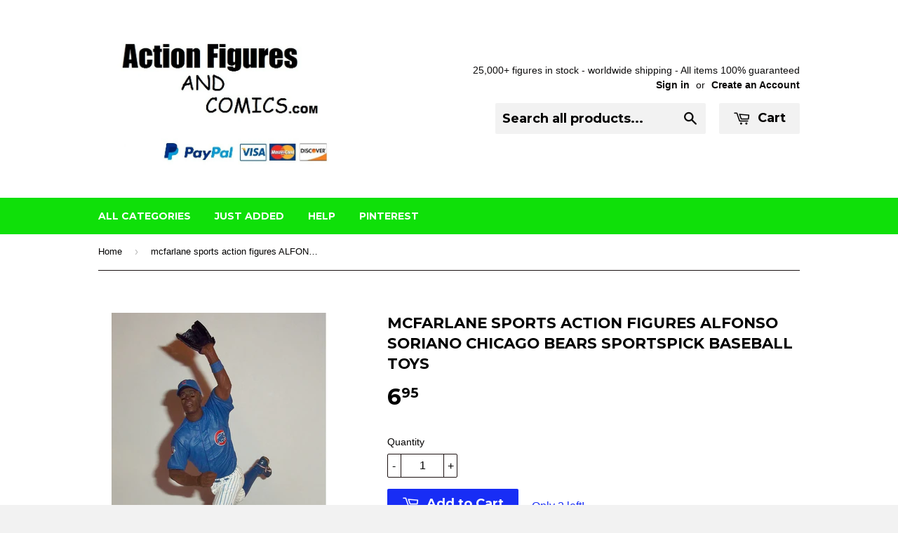

--- FILE ---
content_type: text/html; charset=utf-8
request_url: https://www.actionfiguresandcomics.com/products/mcfarlane-sports-action-figures-alfonso-soriano-chicago-bears-sportspick-baseball-toys
body_size: 15331
content:
<!doctype html>
<!--[if lt IE 7]><html class="no-js lt-ie9 lt-ie8 lt-ie7" lang="en"> <![endif]-->
<!--[if IE 7]><html class="no-js lt-ie9 lt-ie8" lang="en"> <![endif]-->
<!--[if IE 8]><html class="no-js lt-ie9" lang="en"> <![endif]-->
<!--[if IE 9 ]><html class="ie9 no-js"> <![endif]-->
<!--[if (gt IE 9)|!(IE)]><!--> <html class="no-touch no-js"> <!--<![endif]-->
<head>

  <!-- Basic page needs ================================================== -->
  <meta charset="utf-8">
  <meta http-equiv="X-UA-Compatible" content="IE=edge,chrome=1">

  
  <link rel="shortcut icon" href="//www.actionfiguresandcomics.com/cdn/shop/t/2/assets/favicon.png?v=80802352274022716141425948926" type="image/png" />
  

  <!-- Title and description ================================================== -->
  <title>
  mcfarlane sports action figures ALFONSO SORIANO Chicago bears sportspi &ndash; ActionFiguresandComics
  </title>

  
  <meta name="description" content="McFaralne toys action figures for sale toys shop to buy McFarlane SPORTS PICKS 7 inch series ALFONSO SORIANO 100% COMPLETE Condition:  Excellent. very nice paint detail, nice joints, nothing broken, damaged, or missing. minmal wear only Figure size: approx. 7 inch -------------------------------------------------------">
  

  <!-- Product meta ================================================== -->
  
  <meta property="og:type" content="product">
  <meta property="og:title" content="mcfarlane sports action figures ALFONSO SORIANO Chicago bears sportspick baseball toys">
  
  <meta property="og:image" content="http://www.actionfiguresandcomics.com/cdn/shop/products/037_75829bc7-98da-4ff8-8239-ad7a2a54129d_grande.JPG?v=1571439366">
  <meta property="og:image:secure_url" content="https://www.actionfiguresandcomics.com/cdn/shop/products/037_75829bc7-98da-4ff8-8239-ad7a2a54129d_grande.JPG?v=1571439366">
  
  <meta property="og:price:amount" content="6.95">
  <meta property="og:price:currency" content="USD">


  <meta property="og:description" content="McFaralne toys action figures for sale toys shop to buy McFarlane SPORTS PICKS 7 inch series ALFONSO SORIANO 100% COMPLETE Condition:  Excellent. very nice paint detail, nice joints, nothing broken, damaged, or missing. minmal wear only Figure size: approx. 7 inch -------------------------------------------------------">

  <meta property="og:url" content="https://www.actionfiguresandcomics.com/products/mcfarlane-sports-action-figures-alfonso-soriano-chicago-bears-sportspick-baseball-toys">
  <meta property="og:site_name" content="ActionFiguresandComics">

  
  
  
  <meta name="twitter:site" content="@">


  <meta name="twitter:card" content="product">
  <meta name="twitter:title" content="mcfarlane sports action figures ALFONSO SORIANO Chicago bears sportspick baseball toys">
  <meta name="twitter:description" content="McFaralne toys action figures for sale toys shop to buy
McFarlane SPORTS PICKS 7 inch series
ALFONSO SORIANO
100% COMPLETE
Condition:  Excellent. very nice paint detail, nice joints, nothing broken, damaged, or missing. minmal wear only
Figure size: approx. 7 inch
-------------------------------------------------------------------
click the image below to check out the entire mcfarlane Sports action figure section

SHIPPING COSTS:
Within the USA: 9.95
Worldwide shipping costs: 29.95
Save with great combined shipping deals when purchasing multiple items
Payments accepted:
   ">
  <meta name="twitter:image" content="https://www.actionfiguresandcomics.com/cdn/shop/products/037_75829bc7-98da-4ff8-8239-ad7a2a54129d_medium.JPG?v=1571439366">
  <meta name="twitter:image:width" content="240">
  <meta name="twitter:image:height" content="240">
  <meta name="twitter:label1" content="Price">
  <meta name="twitter:data1" content="$ 6.95 USD">
  
  <meta name="twitter:label2" content="Brand">
  <meta name="twitter:data2" content="actionfiguresandcomics.com">
  



  <!-- Helpers ================================================== -->
  <link rel="canonical" href="https://www.actionfiguresandcomics.com/products/mcfarlane-sports-action-figures-alfonso-soriano-chicago-bears-sportspick-baseball-toys">
  <meta name="viewport" content="width=device-width,initial-scale=1">

  
  <!-- Ajaxify Cart Plugin ================================================== -->
  <link href="//www.actionfiguresandcomics.com/cdn/shop/t/2/assets/ajaxify.scss.css?v=69389258783198303901441833694" rel="stylesheet" type="text/css" media="all" />
  

  <!-- CSS ================================================== -->
  <link href="//www.actionfiguresandcomics.com/cdn/shop/t/2/assets/timber.scss.css?v=144656526255796356021729129341" rel="stylesheet" type="text/css" media="all" />
  

  
    
    
    <link href="//fonts.googleapis.com/css?family=Montserrat:700" rel="stylesheet" type="text/css" media="all" />
  


  



  <!-- Header hook for plugins ================================================== -->
  <script>window.performance && window.performance.mark && window.performance.mark('shopify.content_for_header.start');</script><meta id="shopify-digital-wallet" name="shopify-digital-wallet" content="/7588457/digital_wallets/dialog">
<meta name="shopify-checkout-api-token" content="331d77ca6aa1647a6f0559837d1cf5bb">
<meta id="in-context-paypal-metadata" data-shop-id="7588457" data-venmo-supported="true" data-environment="production" data-locale="en_US" data-paypal-v4="true" data-currency="USD">
<link rel="alternate" type="application/json+oembed" href="https://www.actionfiguresandcomics.com/products/mcfarlane-sports-action-figures-alfonso-soriano-chicago-bears-sportspick-baseball-toys.oembed">
<script async="async" src="/checkouts/internal/preloads.js?locale=en-US"></script>
<script id="shopify-features" type="application/json">{"accessToken":"331d77ca6aa1647a6f0559837d1cf5bb","betas":["rich-media-storefront-analytics"],"domain":"www.actionfiguresandcomics.com","predictiveSearch":true,"shopId":7588457,"locale":"en"}</script>
<script>var Shopify = Shopify || {};
Shopify.shop = "action-figure-exhibit.myshopify.com";
Shopify.locale = "en";
Shopify.currency = {"active":"USD","rate":"1.0"};
Shopify.country = "US";
Shopify.theme = {"name":"Supply","id":9784668,"schema_name":null,"schema_version":null,"theme_store_id":679,"role":"main"};
Shopify.theme.handle = "null";
Shopify.theme.style = {"id":null,"handle":null};
Shopify.cdnHost = "www.actionfiguresandcomics.com/cdn";
Shopify.routes = Shopify.routes || {};
Shopify.routes.root = "/";</script>
<script type="module">!function(o){(o.Shopify=o.Shopify||{}).modules=!0}(window);</script>
<script>!function(o){function n(){var o=[];function n(){o.push(Array.prototype.slice.apply(arguments))}return n.q=o,n}var t=o.Shopify=o.Shopify||{};t.loadFeatures=n(),t.autoloadFeatures=n()}(window);</script>
<script id="shop-js-analytics" type="application/json">{"pageType":"product"}</script>
<script defer="defer" async type="module" src="//www.actionfiguresandcomics.com/cdn/shopifycloud/shop-js/modules/v2/client.init-shop-cart-sync_BN7fPSNr.en.esm.js"></script>
<script defer="defer" async type="module" src="//www.actionfiguresandcomics.com/cdn/shopifycloud/shop-js/modules/v2/chunk.common_Cbph3Kss.esm.js"></script>
<script defer="defer" async type="module" src="//www.actionfiguresandcomics.com/cdn/shopifycloud/shop-js/modules/v2/chunk.modal_DKumMAJ1.esm.js"></script>
<script type="module">
  await import("//www.actionfiguresandcomics.com/cdn/shopifycloud/shop-js/modules/v2/client.init-shop-cart-sync_BN7fPSNr.en.esm.js");
await import("//www.actionfiguresandcomics.com/cdn/shopifycloud/shop-js/modules/v2/chunk.common_Cbph3Kss.esm.js");
await import("//www.actionfiguresandcomics.com/cdn/shopifycloud/shop-js/modules/v2/chunk.modal_DKumMAJ1.esm.js");

  window.Shopify.SignInWithShop?.initShopCartSync?.({"fedCMEnabled":true,"windoidEnabled":true});

</script>
<script id="__st">var __st={"a":7588457,"offset":-18000,"reqid":"8f412cb3-236d-4aad-aa0b-2c21645327b5-1769900589","pageurl":"www.actionfiguresandcomics.com\/products\/mcfarlane-sports-action-figures-alfonso-soriano-chicago-bears-sportspick-baseball-toys","u":"9b25bfd7d4c9","p":"product","rtyp":"product","rid":3681441028};</script>
<script>window.ShopifyPaypalV4VisibilityTracking = true;</script>
<script id="captcha-bootstrap">!function(){'use strict';const t='contact',e='account',n='new_comment',o=[[t,t],['blogs',n],['comments',n],[t,'customer']],c=[[e,'customer_login'],[e,'guest_login'],[e,'recover_customer_password'],[e,'create_customer']],r=t=>t.map((([t,e])=>`form[action*='/${t}']:not([data-nocaptcha='true']) input[name='form_type'][value='${e}']`)).join(','),a=t=>()=>t?[...document.querySelectorAll(t)].map((t=>t.form)):[];function s(){const t=[...o],e=r(t);return a(e)}const i='password',u='form_key',d=['recaptcha-v3-token','g-recaptcha-response','h-captcha-response',i],f=()=>{try{return window.sessionStorage}catch{return}},m='__shopify_v',_=t=>t.elements[u];function p(t,e,n=!1){try{const o=window.sessionStorage,c=JSON.parse(o.getItem(e)),{data:r}=function(t){const{data:e,action:n}=t;return t[m]||n?{data:e,action:n}:{data:t,action:n}}(c);for(const[e,n]of Object.entries(r))t.elements[e]&&(t.elements[e].value=n);n&&o.removeItem(e)}catch(o){console.error('form repopulation failed',{error:o})}}const l='form_type',E='cptcha';function T(t){t.dataset[E]=!0}const w=window,h=w.document,L='Shopify',v='ce_forms',y='captcha';let A=!1;((t,e)=>{const n=(g='f06e6c50-85a8-45c8-87d0-21a2b65856fe',I='https://cdn.shopify.com/shopifycloud/storefront-forms-hcaptcha/ce_storefront_forms_captcha_hcaptcha.v1.5.2.iife.js',D={infoText:'Protected by hCaptcha',privacyText:'Privacy',termsText:'Terms'},(t,e,n)=>{const o=w[L][v],c=o.bindForm;if(c)return c(t,g,e,D).then(n);var r;o.q.push([[t,g,e,D],n]),r=I,A||(h.body.append(Object.assign(h.createElement('script'),{id:'captcha-provider',async:!0,src:r})),A=!0)});var g,I,D;w[L]=w[L]||{},w[L][v]=w[L][v]||{},w[L][v].q=[],w[L][y]=w[L][y]||{},w[L][y].protect=function(t,e){n(t,void 0,e),T(t)},Object.freeze(w[L][y]),function(t,e,n,w,h,L){const[v,y,A,g]=function(t,e,n){const i=e?o:[],u=t?c:[],d=[...i,...u],f=r(d),m=r(i),_=r(d.filter((([t,e])=>n.includes(e))));return[a(f),a(m),a(_),s()]}(w,h,L),I=t=>{const e=t.target;return e instanceof HTMLFormElement?e:e&&e.form},D=t=>v().includes(t);t.addEventListener('submit',(t=>{const e=I(t);if(!e)return;const n=D(e)&&!e.dataset.hcaptchaBound&&!e.dataset.recaptchaBound,o=_(e),c=g().includes(e)&&(!o||!o.value);(n||c)&&t.preventDefault(),c&&!n&&(function(t){try{if(!f())return;!function(t){const e=f();if(!e)return;const n=_(t);if(!n)return;const o=n.value;o&&e.removeItem(o)}(t);const e=Array.from(Array(32),(()=>Math.random().toString(36)[2])).join('');!function(t,e){_(t)||t.append(Object.assign(document.createElement('input'),{type:'hidden',name:u})),t.elements[u].value=e}(t,e),function(t,e){const n=f();if(!n)return;const o=[...t.querySelectorAll(`input[type='${i}']`)].map((({name:t})=>t)),c=[...d,...o],r={};for(const[a,s]of new FormData(t).entries())c.includes(a)||(r[a]=s);n.setItem(e,JSON.stringify({[m]:1,action:t.action,data:r}))}(t,e)}catch(e){console.error('failed to persist form',e)}}(e),e.submit())}));const S=(t,e)=>{t&&!t.dataset[E]&&(n(t,e.some((e=>e===t))),T(t))};for(const o of['focusin','change'])t.addEventListener(o,(t=>{const e=I(t);D(e)&&S(e,y())}));const B=e.get('form_key'),M=e.get(l),P=B&&M;t.addEventListener('DOMContentLoaded',(()=>{const t=y();if(P)for(const e of t)e.elements[l].value===M&&p(e,B);[...new Set([...A(),...v().filter((t=>'true'===t.dataset.shopifyCaptcha))])].forEach((e=>S(e,t)))}))}(h,new URLSearchParams(w.location.search),n,t,e,['guest_login'])})(!0,!0)}();</script>
<script integrity="sha256-4kQ18oKyAcykRKYeNunJcIwy7WH5gtpwJnB7kiuLZ1E=" data-source-attribution="shopify.loadfeatures" defer="defer" src="//www.actionfiguresandcomics.com/cdn/shopifycloud/storefront/assets/storefront/load_feature-a0a9edcb.js" crossorigin="anonymous"></script>
<script data-source-attribution="shopify.dynamic_checkout.dynamic.init">var Shopify=Shopify||{};Shopify.PaymentButton=Shopify.PaymentButton||{isStorefrontPortableWallets:!0,init:function(){window.Shopify.PaymentButton.init=function(){};var t=document.createElement("script");t.src="https://www.actionfiguresandcomics.com/cdn/shopifycloud/portable-wallets/latest/portable-wallets.en.js",t.type="module",document.head.appendChild(t)}};
</script>
<script data-source-attribution="shopify.dynamic_checkout.buyer_consent">
  function portableWalletsHideBuyerConsent(e){var t=document.getElementById("shopify-buyer-consent"),n=document.getElementById("shopify-subscription-policy-button");t&&n&&(t.classList.add("hidden"),t.setAttribute("aria-hidden","true"),n.removeEventListener("click",e))}function portableWalletsShowBuyerConsent(e){var t=document.getElementById("shopify-buyer-consent"),n=document.getElementById("shopify-subscription-policy-button");t&&n&&(t.classList.remove("hidden"),t.removeAttribute("aria-hidden"),n.addEventListener("click",e))}window.Shopify?.PaymentButton&&(window.Shopify.PaymentButton.hideBuyerConsent=portableWalletsHideBuyerConsent,window.Shopify.PaymentButton.showBuyerConsent=portableWalletsShowBuyerConsent);
</script>
<script data-source-attribution="shopify.dynamic_checkout.cart.bootstrap">document.addEventListener("DOMContentLoaded",(function(){function t(){return document.querySelector("shopify-accelerated-checkout-cart, shopify-accelerated-checkout")}if(t())Shopify.PaymentButton.init();else{new MutationObserver((function(e,n){t()&&(Shopify.PaymentButton.init(),n.disconnect())})).observe(document.body,{childList:!0,subtree:!0})}}));
</script>
<link id="shopify-accelerated-checkout-styles" rel="stylesheet" media="screen" href="https://www.actionfiguresandcomics.com/cdn/shopifycloud/portable-wallets/latest/accelerated-checkout-backwards-compat.css" crossorigin="anonymous">
<style id="shopify-accelerated-checkout-cart">
        #shopify-buyer-consent {
  margin-top: 1em;
  display: inline-block;
  width: 100%;
}

#shopify-buyer-consent.hidden {
  display: none;
}

#shopify-subscription-policy-button {
  background: none;
  border: none;
  padding: 0;
  text-decoration: underline;
  font-size: inherit;
  cursor: pointer;
}

#shopify-subscription-policy-button::before {
  box-shadow: none;
}

      </style>

<script>window.performance && window.performance.mark && window.performance.mark('shopify.content_for_header.end');</script>

  

<!--[if lt IE 9]>
<script src="//html5shiv.googlecode.com/svn/trunk/html5.js" type="text/javascript"></script>
<script src="//www.actionfiguresandcomics.com/cdn/shop/t/2/assets/respond.min.js?v=52248677837542619231422664549" type="text/javascript"></script>
<link href="//www.actionfiguresandcomics.com/cdn/shop/t/2/assets/respond-proxy.html" id="respond-proxy" rel="respond-proxy" />
<link href="//www.actionfiguresandcomics.com/search?q=4376a7e9babeef9c25587ac6554d57e7" id="respond-redirect" rel="respond-redirect" />
<script src="//www.actionfiguresandcomics.com/search?q=4376a7e9babeef9c25587ac6554d57e7" type="text/javascript"></script>
<![endif]-->


  
  

  <script src="//ajax.googleapis.com/ajax/libs/jquery/1.11.0/jquery.min.js" type="text/javascript"></script>
  <script src="//www.actionfiguresandcomics.com/cdn/shop/t/2/assets/modernizr.min.js?v=26620055551102246001422664549" type="text/javascript"></script>

<link href="https://monorail-edge.shopifysvc.com" rel="dns-prefetch">
<script>(function(){if ("sendBeacon" in navigator && "performance" in window) {try {var session_token_from_headers = performance.getEntriesByType('navigation')[0].serverTiming.find(x => x.name == '_s').description;} catch {var session_token_from_headers = undefined;}var session_cookie_matches = document.cookie.match(/_shopify_s=([^;]*)/);var session_token_from_cookie = session_cookie_matches && session_cookie_matches.length === 2 ? session_cookie_matches[1] : "";var session_token = session_token_from_headers || session_token_from_cookie || "";function handle_abandonment_event(e) {var entries = performance.getEntries().filter(function(entry) {return /monorail-edge.shopifysvc.com/.test(entry.name);});if (!window.abandonment_tracked && entries.length === 0) {window.abandonment_tracked = true;var currentMs = Date.now();var navigation_start = performance.timing.navigationStart;var payload = {shop_id: 7588457,url: window.location.href,navigation_start,duration: currentMs - navigation_start,session_token,page_type: "product"};window.navigator.sendBeacon("https://monorail-edge.shopifysvc.com/v1/produce", JSON.stringify({schema_id: "online_store_buyer_site_abandonment/1.1",payload: payload,metadata: {event_created_at_ms: currentMs,event_sent_at_ms: currentMs}}));}}window.addEventListener('pagehide', handle_abandonment_event);}}());</script>
<script id="web-pixels-manager-setup">(function e(e,d,r,n,o){if(void 0===o&&(o={}),!Boolean(null===(a=null===(i=window.Shopify)||void 0===i?void 0:i.analytics)||void 0===a?void 0:a.replayQueue)){var i,a;window.Shopify=window.Shopify||{};var t=window.Shopify;t.analytics=t.analytics||{};var s=t.analytics;s.replayQueue=[],s.publish=function(e,d,r){return s.replayQueue.push([e,d,r]),!0};try{self.performance.mark("wpm:start")}catch(e){}var l=function(){var e={modern:/Edge?\/(1{2}[4-9]|1[2-9]\d|[2-9]\d{2}|\d{4,})\.\d+(\.\d+|)|Firefox\/(1{2}[4-9]|1[2-9]\d|[2-9]\d{2}|\d{4,})\.\d+(\.\d+|)|Chrom(ium|e)\/(9{2}|\d{3,})\.\d+(\.\d+|)|(Maci|X1{2}).+ Version\/(15\.\d+|(1[6-9]|[2-9]\d|\d{3,})\.\d+)([,.]\d+|)( \(\w+\)|)( Mobile\/\w+|) Safari\/|Chrome.+OPR\/(9{2}|\d{3,})\.\d+\.\d+|(CPU[ +]OS|iPhone[ +]OS|CPU[ +]iPhone|CPU IPhone OS|CPU iPad OS)[ +]+(15[._]\d+|(1[6-9]|[2-9]\d|\d{3,})[._]\d+)([._]\d+|)|Android:?[ /-](13[3-9]|1[4-9]\d|[2-9]\d{2}|\d{4,})(\.\d+|)(\.\d+|)|Android.+Firefox\/(13[5-9]|1[4-9]\d|[2-9]\d{2}|\d{4,})\.\d+(\.\d+|)|Android.+Chrom(ium|e)\/(13[3-9]|1[4-9]\d|[2-9]\d{2}|\d{4,})\.\d+(\.\d+|)|SamsungBrowser\/([2-9]\d|\d{3,})\.\d+/,legacy:/Edge?\/(1[6-9]|[2-9]\d|\d{3,})\.\d+(\.\d+|)|Firefox\/(5[4-9]|[6-9]\d|\d{3,})\.\d+(\.\d+|)|Chrom(ium|e)\/(5[1-9]|[6-9]\d|\d{3,})\.\d+(\.\d+|)([\d.]+$|.*Safari\/(?![\d.]+ Edge\/[\d.]+$))|(Maci|X1{2}).+ Version\/(10\.\d+|(1[1-9]|[2-9]\d|\d{3,})\.\d+)([,.]\d+|)( \(\w+\)|)( Mobile\/\w+|) Safari\/|Chrome.+OPR\/(3[89]|[4-9]\d|\d{3,})\.\d+\.\d+|(CPU[ +]OS|iPhone[ +]OS|CPU[ +]iPhone|CPU IPhone OS|CPU iPad OS)[ +]+(10[._]\d+|(1[1-9]|[2-9]\d|\d{3,})[._]\d+)([._]\d+|)|Android:?[ /-](13[3-9]|1[4-9]\d|[2-9]\d{2}|\d{4,})(\.\d+|)(\.\d+|)|Mobile Safari.+OPR\/([89]\d|\d{3,})\.\d+\.\d+|Android.+Firefox\/(13[5-9]|1[4-9]\d|[2-9]\d{2}|\d{4,})\.\d+(\.\d+|)|Android.+Chrom(ium|e)\/(13[3-9]|1[4-9]\d|[2-9]\d{2}|\d{4,})\.\d+(\.\d+|)|Android.+(UC? ?Browser|UCWEB|U3)[ /]?(15\.([5-9]|\d{2,})|(1[6-9]|[2-9]\d|\d{3,})\.\d+)\.\d+|SamsungBrowser\/(5\.\d+|([6-9]|\d{2,})\.\d+)|Android.+MQ{2}Browser\/(14(\.(9|\d{2,})|)|(1[5-9]|[2-9]\d|\d{3,})(\.\d+|))(\.\d+|)|K[Aa][Ii]OS\/(3\.\d+|([4-9]|\d{2,})\.\d+)(\.\d+|)/},d=e.modern,r=e.legacy,n=navigator.userAgent;return n.match(d)?"modern":n.match(r)?"legacy":"unknown"}(),u="modern"===l?"modern":"legacy",c=(null!=n?n:{modern:"",legacy:""})[u],f=function(e){return[e.baseUrl,"/wpm","/b",e.hashVersion,"modern"===e.buildTarget?"m":"l",".js"].join("")}({baseUrl:d,hashVersion:r,buildTarget:u}),m=function(e){var d=e.version,r=e.bundleTarget,n=e.surface,o=e.pageUrl,i=e.monorailEndpoint;return{emit:function(e){var a=e.status,t=e.errorMsg,s=(new Date).getTime(),l=JSON.stringify({metadata:{event_sent_at_ms:s},events:[{schema_id:"web_pixels_manager_load/3.1",payload:{version:d,bundle_target:r,page_url:o,status:a,surface:n,error_msg:t},metadata:{event_created_at_ms:s}}]});if(!i)return console&&console.warn&&console.warn("[Web Pixels Manager] No Monorail endpoint provided, skipping logging."),!1;try{return self.navigator.sendBeacon.bind(self.navigator)(i,l)}catch(e){}var u=new XMLHttpRequest;try{return u.open("POST",i,!0),u.setRequestHeader("Content-Type","text/plain"),u.send(l),!0}catch(e){return console&&console.warn&&console.warn("[Web Pixels Manager] Got an unhandled error while logging to Monorail."),!1}}}}({version:r,bundleTarget:l,surface:e.surface,pageUrl:self.location.href,monorailEndpoint:e.monorailEndpoint});try{o.browserTarget=l,function(e){var d=e.src,r=e.async,n=void 0===r||r,o=e.onload,i=e.onerror,a=e.sri,t=e.scriptDataAttributes,s=void 0===t?{}:t,l=document.createElement("script"),u=document.querySelector("head"),c=document.querySelector("body");if(l.async=n,l.src=d,a&&(l.integrity=a,l.crossOrigin="anonymous"),s)for(var f in s)if(Object.prototype.hasOwnProperty.call(s,f))try{l.dataset[f]=s[f]}catch(e){}if(o&&l.addEventListener("load",o),i&&l.addEventListener("error",i),u)u.appendChild(l);else{if(!c)throw new Error("Did not find a head or body element to append the script");c.appendChild(l)}}({src:f,async:!0,onload:function(){if(!function(){var e,d;return Boolean(null===(d=null===(e=window.Shopify)||void 0===e?void 0:e.analytics)||void 0===d?void 0:d.initialized)}()){var d=window.webPixelsManager.init(e)||void 0;if(d){var r=window.Shopify.analytics;r.replayQueue.forEach((function(e){var r=e[0],n=e[1],o=e[2];d.publishCustomEvent(r,n,o)})),r.replayQueue=[],r.publish=d.publishCustomEvent,r.visitor=d.visitor,r.initialized=!0}}},onerror:function(){return m.emit({status:"failed",errorMsg:"".concat(f," has failed to load")})},sri:function(e){var d=/^sha384-[A-Za-z0-9+/=]+$/;return"string"==typeof e&&d.test(e)}(c)?c:"",scriptDataAttributes:o}),m.emit({status:"loading"})}catch(e){m.emit({status:"failed",errorMsg:(null==e?void 0:e.message)||"Unknown error"})}}})({shopId: 7588457,storefrontBaseUrl: "https://www.actionfiguresandcomics.com",extensionsBaseUrl: "https://extensions.shopifycdn.com/cdn/shopifycloud/web-pixels-manager",monorailEndpoint: "https://monorail-edge.shopifysvc.com/unstable/produce_batch",surface: "storefront-renderer",enabledBetaFlags: ["2dca8a86"],webPixelsConfigList: [{"id":"78938327","configuration":"{\"tagID\":\"2614011446270\"}","eventPayloadVersion":"v1","runtimeContext":"STRICT","scriptVersion":"18031546ee651571ed29edbe71a3550b","type":"APP","apiClientId":3009811,"privacyPurposes":["ANALYTICS","MARKETING","SALE_OF_DATA"],"dataSharingAdjustments":{"protectedCustomerApprovalScopes":["read_customer_address","read_customer_email","read_customer_name","read_customer_personal_data","read_customer_phone"]}},{"id":"shopify-app-pixel","configuration":"{}","eventPayloadVersion":"v1","runtimeContext":"STRICT","scriptVersion":"0450","apiClientId":"shopify-pixel","type":"APP","privacyPurposes":["ANALYTICS","MARKETING"]},{"id":"shopify-custom-pixel","eventPayloadVersion":"v1","runtimeContext":"LAX","scriptVersion":"0450","apiClientId":"shopify-pixel","type":"CUSTOM","privacyPurposes":["ANALYTICS","MARKETING"]}],isMerchantRequest: false,initData: {"shop":{"name":"ActionFiguresandComics","paymentSettings":{"currencyCode":"USD"},"myshopifyDomain":"action-figure-exhibit.myshopify.com","countryCode":"US","storefrontUrl":"https:\/\/www.actionfiguresandcomics.com"},"customer":null,"cart":null,"checkout":null,"productVariants":[{"price":{"amount":6.95,"currencyCode":"USD"},"product":{"title":"mcfarlane sports action figures ALFONSO SORIANO Chicago bears sportspick baseball toys","vendor":"actionfiguresandcomics.com","id":"3681441028","untranslatedTitle":"mcfarlane sports action figures ALFONSO SORIANO Chicago bears sportspick baseball toys","url":"\/products\/mcfarlane-sports-action-figures-alfonso-soriano-chicago-bears-sportspick-baseball-toys","type":"action figure"},"id":"11068449604","image":{"src":"\/\/www.actionfiguresandcomics.com\/cdn\/shop\/products\/037_75829bc7-98da-4ff8-8239-ad7a2a54129d.JPG?v=1571439366"},"sku":"","title":"Default Title","untranslatedTitle":"Default Title"}],"purchasingCompany":null},},"https://www.actionfiguresandcomics.com/cdn","1d2a099fw23dfb22ep557258f5m7a2edbae",{"modern":"","legacy":""},{"shopId":"7588457","storefrontBaseUrl":"https:\/\/www.actionfiguresandcomics.com","extensionBaseUrl":"https:\/\/extensions.shopifycdn.com\/cdn\/shopifycloud\/web-pixels-manager","surface":"storefront-renderer","enabledBetaFlags":"[\"2dca8a86\"]","isMerchantRequest":"false","hashVersion":"1d2a099fw23dfb22ep557258f5m7a2edbae","publish":"custom","events":"[[\"page_viewed\",{}],[\"product_viewed\",{\"productVariant\":{\"price\":{\"amount\":6.95,\"currencyCode\":\"USD\"},\"product\":{\"title\":\"mcfarlane sports action figures ALFONSO SORIANO Chicago bears sportspick baseball toys\",\"vendor\":\"actionfiguresandcomics.com\",\"id\":\"3681441028\",\"untranslatedTitle\":\"mcfarlane sports action figures ALFONSO SORIANO Chicago bears sportspick baseball toys\",\"url\":\"\/products\/mcfarlane-sports-action-figures-alfonso-soriano-chicago-bears-sportspick-baseball-toys\",\"type\":\"action figure\"},\"id\":\"11068449604\",\"image\":{\"src\":\"\/\/www.actionfiguresandcomics.com\/cdn\/shop\/products\/037_75829bc7-98da-4ff8-8239-ad7a2a54129d.JPG?v=1571439366\"},\"sku\":\"\",\"title\":\"Default Title\",\"untranslatedTitle\":\"Default Title\"}}]]"});</script><script>
  window.ShopifyAnalytics = window.ShopifyAnalytics || {};
  window.ShopifyAnalytics.meta = window.ShopifyAnalytics.meta || {};
  window.ShopifyAnalytics.meta.currency = 'USD';
  var meta = {"product":{"id":3681441028,"gid":"gid:\/\/shopify\/Product\/3681441028","vendor":"actionfiguresandcomics.com","type":"action figure","handle":"mcfarlane-sports-action-figures-alfonso-soriano-chicago-bears-sportspick-baseball-toys","variants":[{"id":11068449604,"price":695,"name":"mcfarlane sports action figures ALFONSO SORIANO Chicago bears sportspick baseball toys","public_title":null,"sku":""}],"remote":false},"page":{"pageType":"product","resourceType":"product","resourceId":3681441028,"requestId":"8f412cb3-236d-4aad-aa0b-2c21645327b5-1769900589"}};
  for (var attr in meta) {
    window.ShopifyAnalytics.meta[attr] = meta[attr];
  }
</script>
<script class="analytics">
  (function () {
    var customDocumentWrite = function(content) {
      var jquery = null;

      if (window.jQuery) {
        jquery = window.jQuery;
      } else if (window.Checkout && window.Checkout.$) {
        jquery = window.Checkout.$;
      }

      if (jquery) {
        jquery('body').append(content);
      }
    };

    var hasLoggedConversion = function(token) {
      if (token) {
        return document.cookie.indexOf('loggedConversion=' + token) !== -1;
      }
      return false;
    }

    var setCookieIfConversion = function(token) {
      if (token) {
        var twoMonthsFromNow = new Date(Date.now());
        twoMonthsFromNow.setMonth(twoMonthsFromNow.getMonth() + 2);

        document.cookie = 'loggedConversion=' + token + '; expires=' + twoMonthsFromNow;
      }
    }

    var trekkie = window.ShopifyAnalytics.lib = window.trekkie = window.trekkie || [];
    if (trekkie.integrations) {
      return;
    }
    trekkie.methods = [
      'identify',
      'page',
      'ready',
      'track',
      'trackForm',
      'trackLink'
    ];
    trekkie.factory = function(method) {
      return function() {
        var args = Array.prototype.slice.call(arguments);
        args.unshift(method);
        trekkie.push(args);
        return trekkie;
      };
    };
    for (var i = 0; i < trekkie.methods.length; i++) {
      var key = trekkie.methods[i];
      trekkie[key] = trekkie.factory(key);
    }
    trekkie.load = function(config) {
      trekkie.config = config || {};
      trekkie.config.initialDocumentCookie = document.cookie;
      var first = document.getElementsByTagName('script')[0];
      var script = document.createElement('script');
      script.type = 'text/javascript';
      script.onerror = function(e) {
        var scriptFallback = document.createElement('script');
        scriptFallback.type = 'text/javascript';
        scriptFallback.onerror = function(error) {
                var Monorail = {
      produce: function produce(monorailDomain, schemaId, payload) {
        var currentMs = new Date().getTime();
        var event = {
          schema_id: schemaId,
          payload: payload,
          metadata: {
            event_created_at_ms: currentMs,
            event_sent_at_ms: currentMs
          }
        };
        return Monorail.sendRequest("https://" + monorailDomain + "/v1/produce", JSON.stringify(event));
      },
      sendRequest: function sendRequest(endpointUrl, payload) {
        // Try the sendBeacon API
        if (window && window.navigator && typeof window.navigator.sendBeacon === 'function' && typeof window.Blob === 'function' && !Monorail.isIos12()) {
          var blobData = new window.Blob([payload], {
            type: 'text/plain'
          });

          if (window.navigator.sendBeacon(endpointUrl, blobData)) {
            return true;
          } // sendBeacon was not successful

        } // XHR beacon

        var xhr = new XMLHttpRequest();

        try {
          xhr.open('POST', endpointUrl);
          xhr.setRequestHeader('Content-Type', 'text/plain');
          xhr.send(payload);
        } catch (e) {
          console.log(e);
        }

        return false;
      },
      isIos12: function isIos12() {
        return window.navigator.userAgent.lastIndexOf('iPhone; CPU iPhone OS 12_') !== -1 || window.navigator.userAgent.lastIndexOf('iPad; CPU OS 12_') !== -1;
      }
    };
    Monorail.produce('monorail-edge.shopifysvc.com',
      'trekkie_storefront_load_errors/1.1',
      {shop_id: 7588457,
      theme_id: 9784668,
      app_name: "storefront",
      context_url: window.location.href,
      source_url: "//www.actionfiguresandcomics.com/cdn/s/trekkie.storefront.c59ea00e0474b293ae6629561379568a2d7c4bba.min.js"});

        };
        scriptFallback.async = true;
        scriptFallback.src = '//www.actionfiguresandcomics.com/cdn/s/trekkie.storefront.c59ea00e0474b293ae6629561379568a2d7c4bba.min.js';
        first.parentNode.insertBefore(scriptFallback, first);
      };
      script.async = true;
      script.src = '//www.actionfiguresandcomics.com/cdn/s/trekkie.storefront.c59ea00e0474b293ae6629561379568a2d7c4bba.min.js';
      first.parentNode.insertBefore(script, first);
    };
    trekkie.load(
      {"Trekkie":{"appName":"storefront","development":false,"defaultAttributes":{"shopId":7588457,"isMerchantRequest":null,"themeId":9784668,"themeCityHash":"4048647098844254496","contentLanguage":"en","currency":"USD","eventMetadataId":"60ef686a-55c3-4c42-b2aa-fa2223e54a0a"},"isServerSideCookieWritingEnabled":true,"monorailRegion":"shop_domain","enabledBetaFlags":["65f19447","b5387b81"]},"Session Attribution":{},"S2S":{"facebookCapiEnabled":false,"source":"trekkie-storefront-renderer","apiClientId":580111}}
    );

    var loaded = false;
    trekkie.ready(function() {
      if (loaded) return;
      loaded = true;

      window.ShopifyAnalytics.lib = window.trekkie;

      var originalDocumentWrite = document.write;
      document.write = customDocumentWrite;
      try { window.ShopifyAnalytics.merchantGoogleAnalytics.call(this); } catch(error) {};
      document.write = originalDocumentWrite;

      window.ShopifyAnalytics.lib.page(null,{"pageType":"product","resourceType":"product","resourceId":3681441028,"requestId":"8f412cb3-236d-4aad-aa0b-2c21645327b5-1769900589","shopifyEmitted":true});

      var match = window.location.pathname.match(/checkouts\/(.+)\/(thank_you|post_purchase)/)
      var token = match? match[1]: undefined;
      if (!hasLoggedConversion(token)) {
        setCookieIfConversion(token);
        window.ShopifyAnalytics.lib.track("Viewed Product",{"currency":"USD","variantId":11068449604,"productId":3681441028,"productGid":"gid:\/\/shopify\/Product\/3681441028","name":"mcfarlane sports action figures ALFONSO SORIANO Chicago bears sportspick baseball toys","price":"6.95","sku":"","brand":"actionfiguresandcomics.com","variant":null,"category":"action figure","nonInteraction":true,"remote":false},undefined,undefined,{"shopifyEmitted":true});
      window.ShopifyAnalytics.lib.track("monorail:\/\/trekkie_storefront_viewed_product\/1.1",{"currency":"USD","variantId":11068449604,"productId":3681441028,"productGid":"gid:\/\/shopify\/Product\/3681441028","name":"mcfarlane sports action figures ALFONSO SORIANO Chicago bears sportspick baseball toys","price":"6.95","sku":"","brand":"actionfiguresandcomics.com","variant":null,"category":"action figure","nonInteraction":true,"remote":false,"referer":"https:\/\/www.actionfiguresandcomics.com\/products\/mcfarlane-sports-action-figures-alfonso-soriano-chicago-bears-sportspick-baseball-toys"});
      }
    });


        var eventsListenerScript = document.createElement('script');
        eventsListenerScript.async = true;
        eventsListenerScript.src = "//www.actionfiguresandcomics.com/cdn/shopifycloud/storefront/assets/shop_events_listener-3da45d37.js";
        document.getElementsByTagName('head')[0].appendChild(eventsListenerScript);

})();</script>
<script
  defer
  src="https://www.actionfiguresandcomics.com/cdn/shopifycloud/perf-kit/shopify-perf-kit-3.1.0.min.js"
  data-application="storefront-renderer"
  data-shop-id="7588457"
  data-render-region="gcp-us-central1"
  data-page-type="product"
  data-theme-instance-id="9784668"
  data-theme-name=""
  data-theme-version=""
  data-monorail-region="shop_domain"
  data-resource-timing-sampling-rate="10"
  data-shs="true"
  data-shs-beacon="true"
  data-shs-export-with-fetch="true"
  data-shs-logs-sample-rate="1"
  data-shs-beacon-endpoint="https://www.actionfiguresandcomics.com/api/collect"
></script>
</head>

<body id="mcfarlane-sports-action-figures-alfonso-soriano-chicago-bears-sportspi" class="template-product" >

  <header class="site-header" role="banner">
    <div class="wrapper">

      <div class="grid--full">
        <div class="grid-item large--one-half">
          
            <div class="h1 header-logo" itemscope itemtype="http://schema.org/Organization">
          
            
              <a href="/" itemprop="url">
                <img src="//www.actionfiguresandcomics.com/cdn/shop/t/2/assets/logo.png?v=97747846612590697541441832930" alt="ActionFiguresandComics" itemprop="logo">
              </a>
            
          
            </div>
          
        </div>

        <div class="grid-item large--one-half text-center large--text-right">
          
            <div class="site-header--text-links">
              
                25,000+ figures in stock - worldwide shipping - All items 100% guaranteed
              

              
                <span class="site-header--meta-links medium-down--hide">
                  
                    <a href="/account/login" id="customer_login_link">Sign in</a>
                    
                    <span class="site-header--spacer">or</span>
                    <a href="/account/register" id="customer_register_link">Create an Account</a>
                    
                  
                </span>
              
            </div>

            <br class="medium-down--hide">
          

          <form action="/search" method="get" class="search-bar" role="search">
  <input type="hidden" name="type" value="product">

  <input type="search" name="q" value="" placeholder="Search all products..." aria-label="Search all products...">
  <button type="submit" class="search-bar--submit icon-fallback-text">
    <span class="icon icon-search" aria-hidden="true"></span>
    <span class="fallback-text">Search</span>
  </button>
</form>


          <a href="/cart" class="header-cart-btn cart-toggle">
            <span class="icon icon-cart"></span>
            Cart <span id="cartCount" class="hidden-count">0</span>
          </a>
        </div>
      </div>

    </div>
  </header>

  <nav class="nav-bar" role="navigation">
    <div class="wrapper">
      <form action="/search" method="get" class="search-bar" role="search">
  <input type="hidden" name="type" value="product">

  <input type="search" name="q" value="" placeholder="Search all products..." aria-label="Search all products...">
  <button type="submit" class="search-bar--submit icon-fallback-text">
    <span class="icon icon-search" aria-hidden="true"></span>
    <span class="fallback-text">Search</span>
  </button>
</form>

      <ul class="site-nav" id="accessibleNav">
  
  <li class="large--hide">
    <a href="/">Home</a>
  </li>
  
  
    
    
      <li >
        <a href="/pages/categories-save">All Categories</a>
      </li>
    
  
    
    
      <li >
        <a href="http://www.actionfiguresandcomics.com/collections/all?sort_by=created-descending">Just added</a>
      </li>
    
  
    
    
      <li >
        <a href="/pages/help-faq">Help </a>
      </li>
    
  
    
    
      <li >
        <a href="https://www.pinterest.com/actionfigures01/">Pinterest</a>
      </li>
    
  

  
    
      <li class="customer-navlink large--hide"><a href="/account/login" id="customer_login_link">Sign in</a></li>
      
      <li class="customer-navlink large--hide"><a href="/account/register" id="customer_register_link">Create an Account</a></li>
      
    
  
</ul>

    </div>
  </nav>

  <div id="mobileNavBar">
    <div class="display-table-cell">
      <a class="menu-toggle mobileNavBar-link">Menu</a>
    </div>
    <div class="display-table-cell">
      <a href="/cart" class="cart-toggle mobileNavBar-link">
        <span class="icon icon-cart"></span>
        Cart
      </a>
    </div>
  </div>

  <main class="wrapper main-content" role="main">

    




<nav class="breadcrumb" role="navigation" aria-label="breadcrumbs">
  <a href="/" title="Back to the frontpage">Home</a>

  

    
    <span class="divider" aria-hidden="true">&rsaquo;</span>
    <span class="breadcrumb--truncate">mcfarlane sports action figures ALFONSO SORIANO Chicago bears sportspick baseball toys</span>

  
</nav>



<div class="grid" itemscope itemtype="http://schema.org/Product">
  <meta itemprop="url" content="https://www.actionfiguresandcomics.com/products/mcfarlane-sports-action-figures-alfonso-soriano-chicago-bears-sportspick-baseball-toys">
  <meta itemprop="image" content="//www.actionfiguresandcomics.com/cdn/shop/products/037_75829bc7-98da-4ff8-8239-ad7a2a54129d_grande.JPG?v=1571439366">

  <div class="grid-item large--two-fifths">
    <div class="grid">
      <div class="grid-item large--eleven-twelfths text-center">
        <div class="product-photo-container" id="productPhoto">
          
          <img id="productPhotoImg" src="//www.actionfiguresandcomics.com/cdn/shop/products/037_75829bc7-98da-4ff8-8239-ad7a2a54129d_large.JPG?v=1571439366" alt="mcfarlane sports action figures ALFONSO SORIANO Chicago bears sportspick baseball toys"  data-zoom="//www.actionfiguresandcomics.com/cdn/shop/products/037_75829bc7-98da-4ff8-8239-ad7a2a54129d_1024x1024.JPG?v=1571439366">
        </div>
        

      </div>
    </div>

  </div>

  <div class="grid-item large--three-fifths">

    <h2 itemprop="name">mcfarlane sports action figures ALFONSO SORIANO Chicago bears sportspick baseball toys</h2>

    <div itemprop="offers" itemscope itemtype="http://schema.org/Offer">

      

      <meta itemprop="priceCurrency" content="USD">
      <meta itemprop="price" content="$ 6.95">

      

      <ul class="inline-list product-meta">
        <li>
          <span id="productPrice" class="h1">
            







<small> 6<sup>95</sup></small>
          </span>
        </li>
        
        
      </ul>

      <hr id="variantBreak" class="hr--clear hr--small">

      <link itemprop="availability" href="http://schema.org/InStock">

      <form action="/cart/add" method="post" enctype="multipart/form-data" id="addToCartForm">
        <select name="id" id="productSelect" class="product-variants">
          
            

              <option  selected="selected"  value="11068449604">Default Title - $ 6.95 USD</option>

            
          
        </select>

        
          <label for="quantity" class="quantity-selector">Quantity</label>
          <input type="number" id="quantity" name="quantity" value="1" min="1" class="quantity-selector">
        

        <button type="submit" name="add" id="addToCart" class="btn">
          <span class="icon icon-cart"></span>
          <span id="addToCartText">Add to Cart</span>
        </button>

        <span id="variantQuantity" class="variant-quantity"></span>
      </form>

      <hr>

    </div>

    <div class="product-description rte" itemprop="description">
      <p><strong>McFaralne toys action figures for sale toys shop to buy</strong></p>
<p><a href="https://www.actionfiguresandcomics.com/search?type=product&amp;q=Mcfarlane+sports" title="TODD MCFARLANE SPORTS PICS action figures for sale toys to buy shop now"><strong>McFarlane SPORTS PICKS</strong></a> 7 inch series</p>
<p><strong><a href="https://www.actionfiguresandcomics.com/search?type=product&amp;q=BASEBALL" title="BASEBALL sports collectibles for sale action figures toys to buy shop online">ALFONSO SORIANO</a></strong></p>
<p><strong>100% COMPLETE</strong></p>
<p><strong>Condition</strong>:  Excellent. very nice paint detail, nice joints, nothing broken, damaged, or missing. minmal wear only</p>
<p><strong>Figure size</strong>: approx. 7 inch</p>
<p>-------------------------------------------------------------------</p>
<p><strong><span style="color: #38761d;"><span style="color: #ff0000;">click the image below</span> to check out the entire mcfarlane Sports action figure section</span></strong></p>
<p><a href="http://www.actionfiguresandcomics.com/collections/sports-figures" title="sports action figures mcfarlane toys kenner hasbro baseball basketball football hockey"><img src="//cdn.shopify.com/s/files/1/0758/8457/files/mcfarlane_small.jpg?18126116154204641775" alt=""></a></p>
<p><span style="color: #38761d;"><strong>SHIPPING COSTS:</strong></span></p>
<p><strong>Within the USA: 9.95</strong></p>
<p><strong>Worldwide shipping costs: 29.95</strong></p>
<p><span style="color: #38761d;"><strong><span style="color: #ff2a00;">Save with great combined shipping</span> deals when purchasing multiple items</strong></span></p>
<p><span style="color: #38761d;"><strong>Payments accepted:</strong></span></p>
<p><span><strong> <img src="https://cdn.shopify.com/s/files/1/0758/8457/files/PayPal_2014_logo.svg_small.png?11813971512551182723">  <img src="https://cdn.shopify.com/s/files/1/0758/8457/files/vv_small.png?13209788323180353320"></strong></span></p>
    </div>

    
      



<div class="social-sharing is-default" data-permalink="https://www.actionfiguresandcomics.com/products/mcfarlane-sports-action-figures-alfonso-soriano-chicago-bears-sportspick-baseball-toys">

  
    <a target="_blank" href="//www.facebook.com/sharer.php?u=https://www.actionfiguresandcomics.com/products/mcfarlane-sports-action-figures-alfonso-soriano-chicago-bears-sportspick-baseball-toys" class="share-facebook">
      <span class="icon icon-facebook"></span>
      <span class="share-title">Share</span>
      
        <span class="share-count">0</span>
      
    </a>
  

  
    <a target="_blank" href="//twitter.com/share?url=https://www.actionfiguresandcomics.com/products/mcfarlane-sports-action-figures-alfonso-soriano-chicago-bears-sportspick-baseball-toys&amp;text=mcfarlane sports action figures ALFONSO SORIANO Chicago bears sportspick baseball toys" class="share-twitter">
      <span class="icon icon-twitter"></span>
      <span class="share-title">Tweet</span>
      
        <span class="share-count">0</span>
      
    </a>
  

  

    
      <a target="_blank" href="//pinterest.com/pin/create/button/?url=https://www.actionfiguresandcomics.com/products/mcfarlane-sports-action-figures-alfonso-soriano-chicago-bears-sportspick-baseball-toys&amp;media=//www.actionfiguresandcomics.com/cdn/shop/products/037_75829bc7-98da-4ff8-8239-ad7a2a54129d_1024x1024.JPG?v=1571439366&amp;description=mcfarlane sports action figures ALFONSO SORIANO Chicago bears sportspick baseball toys" class="share-pinterest">
        <span class="icon icon-pinterest"></span>
        <span class="share-title">Pin it</span>
        
          <span class="share-count">0</span>
        
      </a>
    

    

  

  

</div>

    

  </div>
</div>


  
  





  <hr>
  <span class="h1">We Also Recommend</span>
  <div class="grid-uniform">
    
    
    
      
        
          












<div class="grid-item large--one-fifth medium--one-third small--one-half">

  <a href="/collections/sports-figures/products/starting-lineup-steve-avery-1994-atlanta-braves-baseball" class="product-grid-item">
    <div class="product-grid-image">
      <div class="product-grid-image--centered">
        
        <img src="//www.actionfiguresandcomics.com/cdn/shop/files/DSCF0618-3_large.jpg?v=1763601353" alt="Starting Lineup STEVE AVERY 1994 Atlanta Braves baseball">
      </div>
    </div>

    <p>Starting Lineup STEVE AVERY 1994 Atlanta Braves baseball</p>

    <div class="product-item--price">
      <span class="h1 medium--left">
        







<small> 4<sup>95</sup></small>
      </span>

      
    </div>

    
  </a>

</div>

        
      
    
      
        
          












<div class="grid-item large--one-fifth medium--one-third small--one-half">

  <a href="/collections/sports-figures/products/starting-lineup-jim-thome-1996-cleveland-sports-baseball" class="product-grid-item">
    <div class="product-grid-image">
      <div class="product-grid-image--centered">
        
        <img src="//www.actionfiguresandcomics.com/cdn/shop/files/DSCF0329-3_f5759889-ab09-43f2-a9da-60c889fa9585_large.jpg?v=1763412784" alt="Starting Lineup JIM THOME 1996 Cleveland sports baseball">
      </div>
    </div>

    <p>Starting Lineup JIM THOME 1996 Cleveland sports baseball</p>

    <div class="product-item--price">
      <span class="h1 medium--left">
        







<small> 5<sup>95</sup></small>
      </span>

      
    </div>

    
  </a>

</div>

        
      
    
      
        
          












<div class="grid-item large--one-fifth medium--one-third small--one-half sold-out">

  <a href="/collections/sports-figures/products/gamepro-2002-ssc-tricky-elise-snowboarder-video-games" class="product-grid-item">
    <div class="product-grid-image">
      <div class="product-grid-image--centered">
        
          <div class="badge badge--sold-out"><span class="badge-label">Sold Out</span></div>
        
        <img src="//www.actionfiguresandcomics.com/cdn/shop/files/DSCF0528-3_large.jpg?v=1763411591" alt="Gamepro 2002 SSC Tricky ELISE Snowboarder video games">
      </div>
    </div>

    <p>Gamepro 2002 SSC Tricky ELISE Snowboarder video games</p>

    <div class="product-item--price">
      <span class="h1 medium--left">
        







<small> 10<sup>95</sup></small>
      </span>

      
    </div>

    
  </a>

</div>

        
      
    
      
        
          












<div class="grid-item large--one-fifth medium--one-third small--one-half">

  <a href="/collections/sports-figures/products/starting-lineup-drew-bledsoe-1997-patriots-sports-baseball" class="product-grid-item">
    <div class="product-grid-image">
      <div class="product-grid-image--centered">
        
        <img src="//www.actionfiguresandcomics.com/cdn/shop/files/DSCF0214-3_7bbfed85-5903-4a3e-a918-0e4ca034f0e0_large.jpg?v=1763227271" alt="Starting Lineup DREW BLEDSOE 1997 patriots sports baseball">
      </div>
    </div>

    <p>Starting Lineup DREW BLEDSOE 1997 patriots sports baseball</p>

    <div class="product-item--price">
      <span class="h1 medium--left">
        







<small> 5<sup>95</sup></small>
      </span>

      
    </div>

    
  </a>

</div>

        
      
    
      
        
          












<div class="grid-item large--one-fifth medium--one-third small--one-half">

  <a href="/collections/sports-figures/products/starting-lineup-roger-cedeno-2000-astros-baseball-sports" class="product-grid-item">
    <div class="product-grid-image">
      <div class="product-grid-image--centered">
        
        <img src="//www.actionfiguresandcomics.com/cdn/shop/files/DSCF0146-3_large.jpg?v=1763189628" alt="Starting Lineup ROGER CEDENO 2000 Astros baseball sports">
      </div>
    </div>

    <p>Starting Lineup ROGER CEDENO 2000 Astros baseball sports</p>

    <div class="product-item--price">
      <span class="h1 medium--left">
        







<small> 4<sup>95</sup></small>
      </span>

      
    </div>

    
  </a>

</div>

        
      
    
      
        
      
    
  </div>






<script src="//www.actionfiguresandcomics.com/cdn/shopifycloud/storefront/assets/themes_support/option_selection-b017cd28.js" type="text/javascript"></script>
<script>

  // Pre-loading product images, to avoid a lag when a thumbnail is clicked, or
  // when a variant is selected that has a variant image.
  Shopify.Image.preload(["\/\/www.actionfiguresandcomics.com\/cdn\/shop\/products\/037_75829bc7-98da-4ff8-8239-ad7a2a54129d.JPG?v=1571439366"], 'large');

  var selectCallback = function(variant, selector) {

    var $addToCart = $('#addToCart'),
        $productPrice = $('#productPrice'),
        $comparePrice = $('#comparePrice'),
        $variantQuantity = $('#variantQuantity'),
        $quantityElements = $('.quantity-selector, label + .js-qty'),
        $addToCartText = $('#addToCartText'),
        $featuredImage = $('#productPhotoImg');

    if (variant) {
      // Update variant image, if one is set
      // Call timber.switchImage function in shop.js
      if (variant.featured_image) {
        var newImg = variant.featured_image,
            el = $featuredImage[0];
        $(function() {
          Shopify.Image.switchImage(newImg, el, timber.switchImage);
        });
      }

      // Select a valid variant if available
      if (variant.available) {
        // We have a valid product variant, so enable the submit button
        $addToCart.removeClass('disabled').prop('disabled', false);
        $addToCartText.html("Add to Cart");

        // Show how many items are left, if below 10
        if (variant.inventory_management) {
          if (variant.inventory_quantity < 10 && variant.inventory_quantity > 0) {
            $variantQuantity.html("Only 1 left!".replace('1', variant.inventory_quantity)).show();
          } else {
            $variantQuantity.hide();
          }
        }


        $quantityElements.show();
      } else {
        // Variant is sold out, disable the submit button
        $addToCart.addClass('disabled').prop('disabled', true);
        $addToCartText.html("Sold Out");
        $variantQuantity.hide();
        $quantityElements.hide();
      }

      // Regardless of stock, update the product price
      var customPriceFormat = timber.formatMoney( Shopify.formatMoney(variant.price, "$ {{amount}}") );
      $productPrice.html(customPriceFormat);

      // Also update and show the product's compare price if necessary
      if ( variant.compare_at_price > variant.price ) {
        var priceSaving = timber.formatSaleTag( Shopify.formatMoney(variant.compare_at_price - variant.price, "$ {{amount}}") );
        
        $comparePrice.html("Save [$]".replace('[$]', priceSaving)).show();
      } else {
        $comparePrice.hide();
      }

    } else {
      // The variant doesn't exist, disable submit button.
      // This may be an error or notice that a specific variant is not available.
      $addToCart.addClass('disabled').prop('disabled', true);
      $addToCartText.html("Unavailable");
      $variantQuantity.hide();
      $quantityElements.hide();
    }
  };

  jQuery(function($) {
    new Shopify.OptionSelectors('productSelect', {
      product: {"id":3681441028,"title":"mcfarlane sports action figures ALFONSO SORIANO Chicago bears sportspick baseball toys","handle":"mcfarlane-sports-action-figures-alfonso-soriano-chicago-bears-sportspick-baseball-toys","description":"\u003cp\u003e\u003cstrong\u003eMcFaralne toys action figures for sale toys shop to buy\u003c\/strong\u003e\u003c\/p\u003e\n\u003cp\u003e\u003ca href=\"https:\/\/www.actionfiguresandcomics.com\/search?type=product\u0026amp;q=Mcfarlane+sports\" title=\"TODD MCFARLANE SPORTS PICS action figures for sale toys to buy shop now\"\u003e\u003cstrong\u003eMcFarlane SPORTS PICKS\u003c\/strong\u003e\u003c\/a\u003e 7 inch series\u003c\/p\u003e\n\u003cp\u003e\u003cstrong\u003e\u003ca href=\"https:\/\/www.actionfiguresandcomics.com\/search?type=product\u0026amp;q=BASEBALL\" title=\"BASEBALL sports collectibles for sale action figures toys to buy shop online\"\u003eALFONSO SORIANO\u003c\/a\u003e\u003c\/strong\u003e\u003c\/p\u003e\n\u003cp\u003e\u003cstrong\u003e100% COMPLETE\u003c\/strong\u003e\u003c\/p\u003e\n\u003cp\u003e\u003cstrong\u003eCondition\u003c\/strong\u003e:  Excellent. very nice paint detail, nice joints, nothing broken, damaged, or missing. minmal wear only\u003c\/p\u003e\n\u003cp\u003e\u003cstrong\u003eFigure size\u003c\/strong\u003e: approx. 7 inch\u003c\/p\u003e\n\u003cp\u003e-------------------------------------------------------------------\u003c\/p\u003e\n\u003cp\u003e\u003cstrong\u003e\u003cspan style=\"color: #38761d;\"\u003e\u003cspan style=\"color: #ff0000;\"\u003eclick the image below\u003c\/span\u003e to check out the entire mcfarlane Sports action figure section\u003c\/span\u003e\u003c\/strong\u003e\u003c\/p\u003e\n\u003cp\u003e\u003ca href=\"http:\/\/www.actionfiguresandcomics.com\/collections\/sports-figures\" title=\"sports action figures mcfarlane toys kenner hasbro baseball basketball football hockey\"\u003e\u003cimg src=\"\/\/cdn.shopify.com\/s\/files\/1\/0758\/8457\/files\/mcfarlane_small.jpg?18126116154204641775\" alt=\"\"\u003e\u003c\/a\u003e\u003c\/p\u003e\n\u003cp\u003e\u003cspan style=\"color: #38761d;\"\u003e\u003cstrong\u003eSHIPPING COSTS:\u003c\/strong\u003e\u003c\/span\u003e\u003c\/p\u003e\n\u003cp\u003e\u003cstrong\u003eWithin the USA: 9.95\u003c\/strong\u003e\u003c\/p\u003e\n\u003cp\u003e\u003cstrong\u003eWorldwide shipping costs: 29.95\u003c\/strong\u003e\u003c\/p\u003e\n\u003cp\u003e\u003cspan style=\"color: #38761d;\"\u003e\u003cstrong\u003e\u003cspan style=\"color: #ff2a00;\"\u003eSave with great combined shipping\u003c\/span\u003e deals when purchasing multiple items\u003c\/strong\u003e\u003c\/span\u003e\u003c\/p\u003e\n\u003cp\u003e\u003cspan style=\"color: #38761d;\"\u003e\u003cstrong\u003ePayments accepted:\u003c\/strong\u003e\u003c\/span\u003e\u003c\/p\u003e\n\u003cp\u003e\u003cspan\u003e\u003cstrong\u003e \u003cimg src=\"https:\/\/cdn.shopify.com\/s\/files\/1\/0758\/8457\/files\/PayPal_2014_logo.svg_small.png?11813971512551182723\"\u003e  \u003cimg src=\"https:\/\/cdn.shopify.com\/s\/files\/1\/0758\/8457\/files\/vv_small.png?13209788323180353320\"\u003e\u003c\/strong\u003e\u003c\/span\u003e\u003c\/p\u003e","published_at":"2015-09-04T21:08:00-04:00","created_at":"2015-11-18T19:18:09-05:00","vendor":"actionfiguresandcomics.com","type":"action figure","tags":["mcfarlane sports","sports figures","sports figures baseball"],"price":695,"price_min":695,"price_max":695,"available":true,"price_varies":false,"compare_at_price":null,"compare_at_price_min":0,"compare_at_price_max":0,"compare_at_price_varies":false,"variants":[{"id":11068449604,"title":"Default Title","option1":"Default Title","option2":null,"option3":null,"sku":"","requires_shipping":true,"taxable":false,"featured_image":null,"available":true,"name":"mcfarlane sports action figures ALFONSO SORIANO Chicago bears sportspick baseball toys","public_title":null,"options":["Default Title"],"price":695,"weight":449,"compare_at_price":null,"inventory_quantity":2,"inventory_management":"shopify","inventory_policy":"deny","barcode":"787926713626","requires_selling_plan":false,"selling_plan_allocations":[]}],"images":["\/\/www.actionfiguresandcomics.com\/cdn\/shop\/products\/037_75829bc7-98da-4ff8-8239-ad7a2a54129d.JPG?v=1571439366"],"featured_image":"\/\/www.actionfiguresandcomics.com\/cdn\/shop\/products\/037_75829bc7-98da-4ff8-8239-ad7a2a54129d.JPG?v=1571439366","options":["Title"],"media":[{"alt":null,"id":80097738848,"position":1,"preview_image":{"aspect_ratio":0.646,"height":2048,"width":1322,"src":"\/\/www.actionfiguresandcomics.com\/cdn\/shop\/products\/037_75829bc7-98da-4ff8-8239-ad7a2a54129d.JPG?v=1571439366"},"aspect_ratio":0.646,"height":2048,"media_type":"image","src":"\/\/www.actionfiguresandcomics.com\/cdn\/shop\/products\/037_75829bc7-98da-4ff8-8239-ad7a2a54129d.JPG?v=1571439366","width":1322}],"requires_selling_plan":false,"selling_plan_groups":[],"content":"\u003cp\u003e\u003cstrong\u003eMcFaralne toys action figures for sale toys shop to buy\u003c\/strong\u003e\u003c\/p\u003e\n\u003cp\u003e\u003ca href=\"https:\/\/www.actionfiguresandcomics.com\/search?type=product\u0026amp;q=Mcfarlane+sports\" title=\"TODD MCFARLANE SPORTS PICS action figures for sale toys to buy shop now\"\u003e\u003cstrong\u003eMcFarlane SPORTS PICKS\u003c\/strong\u003e\u003c\/a\u003e 7 inch series\u003c\/p\u003e\n\u003cp\u003e\u003cstrong\u003e\u003ca href=\"https:\/\/www.actionfiguresandcomics.com\/search?type=product\u0026amp;q=BASEBALL\" title=\"BASEBALL sports collectibles for sale action figures toys to buy shop online\"\u003eALFONSO SORIANO\u003c\/a\u003e\u003c\/strong\u003e\u003c\/p\u003e\n\u003cp\u003e\u003cstrong\u003e100% COMPLETE\u003c\/strong\u003e\u003c\/p\u003e\n\u003cp\u003e\u003cstrong\u003eCondition\u003c\/strong\u003e:  Excellent. very nice paint detail, nice joints, nothing broken, damaged, or missing. minmal wear only\u003c\/p\u003e\n\u003cp\u003e\u003cstrong\u003eFigure size\u003c\/strong\u003e: approx. 7 inch\u003c\/p\u003e\n\u003cp\u003e-------------------------------------------------------------------\u003c\/p\u003e\n\u003cp\u003e\u003cstrong\u003e\u003cspan style=\"color: #38761d;\"\u003e\u003cspan style=\"color: #ff0000;\"\u003eclick the image below\u003c\/span\u003e to check out the entire mcfarlane Sports action figure section\u003c\/span\u003e\u003c\/strong\u003e\u003c\/p\u003e\n\u003cp\u003e\u003ca href=\"http:\/\/www.actionfiguresandcomics.com\/collections\/sports-figures\" title=\"sports action figures mcfarlane toys kenner hasbro baseball basketball football hockey\"\u003e\u003cimg src=\"\/\/cdn.shopify.com\/s\/files\/1\/0758\/8457\/files\/mcfarlane_small.jpg?18126116154204641775\" alt=\"\"\u003e\u003c\/a\u003e\u003c\/p\u003e\n\u003cp\u003e\u003cspan style=\"color: #38761d;\"\u003e\u003cstrong\u003eSHIPPING COSTS:\u003c\/strong\u003e\u003c\/span\u003e\u003c\/p\u003e\n\u003cp\u003e\u003cstrong\u003eWithin the USA: 9.95\u003c\/strong\u003e\u003c\/p\u003e\n\u003cp\u003e\u003cstrong\u003eWorldwide shipping costs: 29.95\u003c\/strong\u003e\u003c\/p\u003e\n\u003cp\u003e\u003cspan style=\"color: #38761d;\"\u003e\u003cstrong\u003e\u003cspan style=\"color: #ff2a00;\"\u003eSave with great combined shipping\u003c\/span\u003e deals when purchasing multiple items\u003c\/strong\u003e\u003c\/span\u003e\u003c\/p\u003e\n\u003cp\u003e\u003cspan style=\"color: #38761d;\"\u003e\u003cstrong\u003ePayments accepted:\u003c\/strong\u003e\u003c\/span\u003e\u003c\/p\u003e\n\u003cp\u003e\u003cspan\u003e\u003cstrong\u003e \u003cimg src=\"https:\/\/cdn.shopify.com\/s\/files\/1\/0758\/8457\/files\/PayPal_2014_logo.svg_small.png?11813971512551182723\"\u003e  \u003cimg src=\"https:\/\/cdn.shopify.com\/s\/files\/1\/0758\/8457\/files\/vv_small.png?13209788323180353320\"\u003e\u003c\/strong\u003e\u003c\/span\u003e\u003c\/p\u003e"},
      onVariantSelected: selectCallback,
      enableHistoryState: true
    });

    // Add label if only one product option and it isn't 'Title'. Could be 'Size'.
    

    // Hide selectors if we only have 1 variant and its title contains 'Default'.
    
      $('.selector-wrapper').hide();
    
  });
</script>


  <script src="//www.actionfiguresandcomics.com/cdn/shop/t/2/assets/jquery.zoom.min.js?v=7098547149633335911422664549" type="text/javascript"></script>



  </main>

  

<footer class="site-footer small--text-center" role="contentinfo">

  <div class="wrapper">

    <div class="grid">

      
        <div class="grid-item medium--one-half large--three-twelfths">
          <h3>Quick Links</h3>
          <ul>
            
              <li><a href="/search">Search</a></li>
            
          </ul>
        </div>
      

      
      <div class="grid-item medium--one-half large--five-twelfths">
        <h3>Get In Touch</h3>
        <p>
          
            If you have any questions or need anything at all, please feel free to email at: 
actionfiguresandcomics.com@yahoo.com
          
        </p>

        
          <ul class="inline-list social-icons">
            
            
            
              <li>
                <a class="icon-fallback-text" href="https://www.pinterest.com/actionfigures01/" title="ActionFiguresandComics on Pinterest">
                  <span class="icon icon-pinterest" aria-hidden="true"></span>
                  <span class="fallback-text">Pinterest</span>
                </a>
              </li>
            
            
            
            
            
              <li>
                <a class="icon-fallback-text" href="https://www.youtube.com/channel/UCJrG1NKn3dPtsydY62Qa3LQ" title="ActionFiguresandComics on YouTube">
                  <span class="icon icon-youtube" aria-hidden="true"></span>
                  <span class="fallback-text">YouTube</span>
                </a>
              </li>
            
            
            
          </ul>
        
      </div>
      

      
    </div>

    <hr class="hr--small">

    <div class="grid">
      <div class="grid-item large--two-fifths">
        
          <ul class="legal-links inline-list">
            
          </ul>
        
        <ul class="legal-links inline-list">
          <li>
            &copy; 2026 ActionFiguresandComics
          </li>
          <li>
            <a target="_blank" rel="nofollow" href="https://www.shopify.com?utm_campaign=poweredby&amp;utm_medium=shopify&amp;utm_source=onlinestore">Powered by Shopify</a>
          </li>
        </ul>
      </div>

      
        <div class="grid-item large--three-fifths large--text-right">
          <ul class="inline-list payment-icons">
            
              <li>
                <span class="icon-fallback-text">
                  <span class="icon icon-american_express" aria-hidden="true"></span>
                  <span class="fallback-text">american express</span>
                </span>
              </li>
            
              <li>
                <span class="icon-fallback-text">
                  <span class="icon icon-diners_club" aria-hidden="true"></span>
                  <span class="fallback-text">diners club</span>
                </span>
              </li>
            
              <li>
                <span class="icon-fallback-text">
                  <span class="icon icon-discover" aria-hidden="true"></span>
                  <span class="fallback-text">discover</span>
                </span>
              </li>
            
              <li>
                <span class="icon-fallback-text">
                  <span class="icon icon-jcb" aria-hidden="true"></span>
                  <span class="fallback-text">jcb</span>
                </span>
              </li>
            
              <li>
                <span class="icon-fallback-text">
                  <span class="icon icon-master" aria-hidden="true"></span>
                  <span class="fallback-text">master</span>
                </span>
              </li>
            
              <li>
                <span class="icon-fallback-text">
                  <span class="icon icon-paypal" aria-hidden="true"></span>
                  <span class="fallback-text">paypal</span>
                </span>
              </li>
            
              <li>
                <span class="icon-fallback-text">
                  <span class="icon icon-venmo" aria-hidden="true"></span>
                  <span class="fallback-text">venmo</span>
                </span>
              </li>
            
              <li>
                <span class="icon-fallback-text">
                  <span class="icon icon-visa" aria-hidden="true"></span>
                  <span class="fallback-text">visa</span>
                </span>
              </li>
            
          </ul>
        </div>
      

    </div>

  </div>

</footer>


  <script src="//www.actionfiguresandcomics.com/cdn/shop/t/2/assets/jquery.flexslider.min.js?v=33237652356059489871422664549" type="text/javascript"></script>


  <script src="//www.actionfiguresandcomics.com/cdn/shop/t/2/assets/shop.js?v=89656303671247057251440295681" type="text/javascript"></script>
  <script>
  var moneyFormat = '$ {{amount}}';
  </script>


  <script src="//www.actionfiguresandcomics.com/cdn/shop/t/2/assets/handlebars.min.js?v=79044469952368397291422664549" type="text/javascript"></script>
  
  <script id="cartTemplate" type="text/template">
  
    <form action="/cart" method="post" novalidate>
      <div class="ajaxifyCart--products">
        {{#items}}
        <div class="ajaxifyCart--product">
          <div class="ajaxifyCart--row" data-id="{{id}}">
            <div class="grid">
              <div class="grid-item large--two-thirds">
                <div class="grid">
                  <div class="grid-item one-quarter">
                    <a href="{{url}}" class="ajaxCart--product-image"><img src="{{img}}" alt=""></a>
                  </div>
                  <div class="grid-item three-quarters">
                    <a href="{{url}}" class="h4">{{name}}</a>
                    <p>{{variation}}</p>
                  </div>
                </div>
              </div>
              <div class="grid-item large--one-third">
                <div class="grid">
                  <div class="grid-item one-third">
                    <div class="ajaxifyCart--qty">
                      <input type="text" class="ajaxifyCart--num" value="{{itemQty}}" min="0" data-id="{{id}}" aria-label="quantity" pattern="[0-9]*">
                      <span class="ajaxifyCart--qty-adjuster ajaxifyCart--add" data-id="{{id}}" data-qty="{{itemAdd}}">+</span>
                      <span class="ajaxifyCart--qty-adjuster ajaxifyCart--minus" data-id="{{id}}" data-qty="{{itemMinus}}">-</span>
                    </div>
                  </div>
                  <div class="grid-item one-third text-center">
                    <p>{{price}}</p>
                  </div>
                  <div class="grid-item one-third text-right">
                    <p>
                      <small><a href="/cart/change?id={{id}}&amp;quantity=0" class="ajaxifyCart--remove" data-id="{{id}}">Remove</a></small>
                    </p>
                  </div>
                </div>
              </div>
            </div>
          </div>
        </div>
        {{/items}}
      </div>
      <div class="ajaxifyCart--row text-right medium-down--text-center">
        <span class="h3">Subtotal {{totalPrice}}</span>
        <input type="submit" class="{{btnClass}}" name="checkout" value="Checkout">
      </div>
    </form>
  
  </script>
  <script id="drawerTemplate" type="text/template">
  
    <div id="ajaxifyDrawer" class="ajaxify-drawer">
      <div id="ajaxifyCart" class="ajaxifyCart--content {{wrapperClass}}"></div>
    </div>
    <div class="ajaxifyDrawer-caret"><span></span></div>
  
  </script>
  <script id="modalTemplate" type="text/template">
  
    <div id="ajaxifyModal" class="ajaxify-modal">
      <div id="ajaxifyCart" class="ajaxifyCart--content"></div>
    </div>
  
  </script>
  <script id="ajaxifyQty" type="text/template">
  
    <div class="ajaxifyCart--qty">
      <input type="text" class="ajaxifyCart--num" value="{{itemQty}}" min="0" data-id="{{id}}" aria-label="quantity" pattern="[0-9]*">
      <span class="ajaxifyCart--qty-adjuster ajaxifyCart--add" data-id="{{id}}" data-qty="{{itemAdd}}">+</span>
      <span class="ajaxifyCart--qty-adjuster ajaxifyCart--minus" data-id="{{id}}" data-qty="{{itemMinus}}">-</span>
    </div>
  
  </script>
  <script id="jsQty" type="text/template">
  
    <div class="js-qty">
      <input type="text" class="js--num" value="{{itemQty}}" min="1" data-id="{{id}}" aria-label="quantity" pattern="[0-9]*" name="{{inputName}}" id="{{inputId}}">
      <span class="js--qty-adjuster js--add" data-id="{{id}}" data-qty="{{itemAdd}}">+</span>
      <span class="js--qty-adjuster js--minus" data-id="{{id}}" data-qty="{{itemMinus}}">-</span>
    </div>
  
  </script>

  <script src="//www.actionfiguresandcomics.com/cdn/shop/t/2/assets/ajaxify.js?v=173708020512426400201423763615" type="text/javascript"></script>
  <script>
  jQuery(function($) {
    ajaxifyShopify.init({
      method: 'drawer',
      wrapperClass: 'wrapper',
      formSelector: '#addToCartForm',
      addToCartSelector: '#addToCart',
      cartCountSelector: '#cartCount',
      toggleCartButton: '.cart-toggle',
      useCartTemplate: true,
      btnClass: 'btn',
      moneyFormat: "$ {{amount}}",
      disableAjaxCart: false,
      enableQtySelectors: true
    });
  });
  </script>








<!-- BEEKETINGSCRIPT CODE START --><!-- BEEKETINGSCRIPT CODE END -->





</body>
</html>
